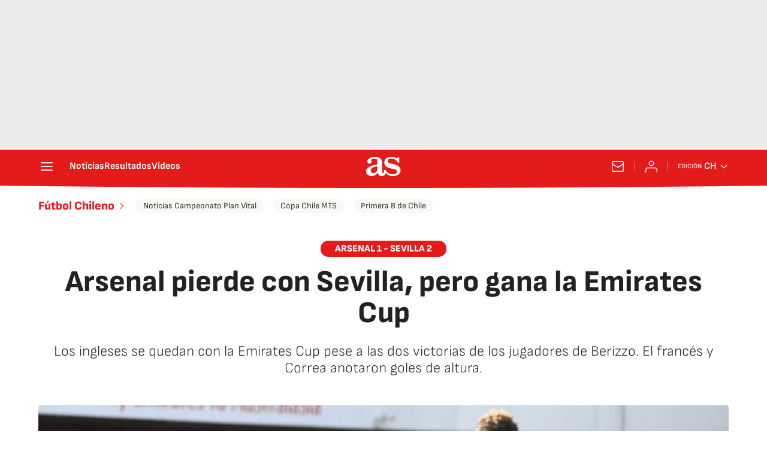

--- FILE ---
content_type: application/x-javascript;charset=utf-8
request_url: https://smetrics.as.com/id?d_visid_ver=5.4.0&d_fieldgroup=A&mcorgid=2387401053DB208C0A490D4C%40AdobeOrg&mid=38776919820463643752256838925797448287&ts=1768769967785
body_size: -38
content:
{"mid":"38776919820463643752256838925797448287"}